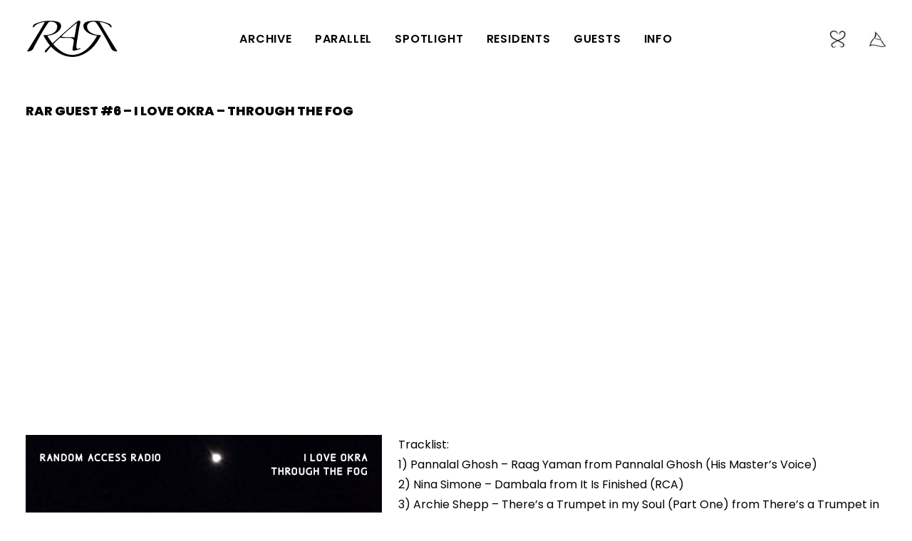

--- FILE ---
content_type: text/html; charset=UTF-8
request_url: https://randomaccessradio.net/rar-out06/
body_size: 14667
content:
<!DOCTYPE html>
<html class="no-touch" lang="en-US" xmlns="http://www.w3.org/1999/xhtml">
<head>
<meta http-equiv="Content-Type" content="text/html; charset=UTF-8">
<meta name="viewport" content="width=device-width, initial-scale=1">
<link rel="profile" href="https://gmpg.org/xfn/11">
<link rel="pingback" href="https://randomaccessradio.net/xmlrpc.php">
<meta name='robots' content='index, follow, max-image-preview:large, max-snippet:-1, max-video-preview:-1' />

	<!-- This site is optimized with the Yoast SEO plugin v22.7 - https://yoast.com/wordpress/plugins/seo/ -->
	<title>I Love Okra - Through the Fog - RANDOM ACCESS RADIO</title>
	<link rel="canonical" href="https://randomaccessradio.net/rar-out06/" />
	<meta property="og:locale" content="en_US" />
	<meta property="og:type" content="article" />
	<meta property="og:title" content="I Love Okra - Through the Fog - RANDOM ACCESS RADIO" />
	<meta property="og:description" content="RAR Guest #6 &#8211; I Love Okra &#8211; Through the Fog Tracklist: 1) Pannalal Ghosh &#8211; Raag Yaman from Pannalal [&hellip;]" />
	<meta property="og:url" content="https://randomaccessradio.net/rar-out06/" />
	<meta property="og:site_name" content="RANDOM ACCESS RADIO" />
	<meta property="article:publisher" content="https://www.facebook.com/raradio00" />
	<meta property="article:published_time" content="2015-12-07T14:28:54+00:00" />
	<meta property="article:modified_time" content="2018-10-24T08:30:23+00:00" />
	<meta property="og:image" content="https://randomaccessradio.net/wp-content/uploads/OKRA.jpg" />
	<meta property="og:image:width" content="500" />
	<meta property="og:image:height" content="500" />
	<meta property="og:image:type" content="image/jpeg" />
	<meta name="author" content="rara5" />
	<meta name="twitter:card" content="summary_large_image" />
	<meta name="twitter:label1" content="Written by" />
	<meta name="twitter:data1" content="rara5" />
	<meta name="twitter:label2" content="Est. reading time" />
	<meta name="twitter:data2" content="1 minute" />
	<script type="application/ld+json" class="yoast-schema-graph">{"@context":"https://schema.org","@graph":[{"@type":"Article","@id":"https://randomaccessradio.net/rar-out06/#article","isPartOf":{"@id":"https://randomaccessradio.net/rar-out06/"},"author":{"name":"rara5","@id":"https://randomaccessradio.net/#/schema/person/dc607333aeddfee0db6e31056fed60ab"},"headline":"I Love Okra &#8211; Through the Fog","datePublished":"2015-12-07T14:28:54+00:00","dateModified":"2018-10-24T08:30:23+00:00","mainEntityOfPage":{"@id":"https://randomaccessradio.net/rar-out06/"},"wordCount":221,"publisher":{"@id":"https://randomaccessradio.net/#organization"},"image":{"@id":"https://randomaccessradio.net/rar-out06/#primaryimage"},"thumbnailUrl":"https://randomaccessradio.net/wp-content/uploads/OKRA.jpg","keywords":["ELECTRONICA","HOUSE"],"articleSection":["guest"],"inLanguage":"en-US"},{"@type":"WebPage","@id":"https://randomaccessradio.net/rar-out06/","url":"https://randomaccessradio.net/rar-out06/","name":"I Love Okra - Through the Fog - RANDOM ACCESS RADIO","isPartOf":{"@id":"https://randomaccessradio.net/#website"},"primaryImageOfPage":{"@id":"https://randomaccessradio.net/rar-out06/#primaryimage"},"image":{"@id":"https://randomaccessradio.net/rar-out06/#primaryimage"},"thumbnailUrl":"https://randomaccessradio.net/wp-content/uploads/OKRA.jpg","datePublished":"2015-12-07T14:28:54+00:00","dateModified":"2018-10-24T08:30:23+00:00","breadcrumb":{"@id":"https://randomaccessradio.net/rar-out06/#breadcrumb"},"inLanguage":"en-US","potentialAction":[{"@type":"ReadAction","target":["https://randomaccessradio.net/rar-out06/"]}]},{"@type":"ImageObject","inLanguage":"en-US","@id":"https://randomaccessradio.net/rar-out06/#primaryimage","url":"https://randomaccessradio.net/wp-content/uploads/OKRA.jpg","contentUrl":"https://randomaccessradio.net/wp-content/uploads/OKRA.jpg","width":500,"height":500},{"@type":"BreadcrumbList","@id":"https://randomaccessradio.net/rar-out06/#breadcrumb","itemListElement":[{"@type":"ListItem","position":1,"name":"Home","item":"https://randomaccessradio.net/"},{"@type":"ListItem","position":2,"name":"I Love Okra &#8211; Through the Fog"}]},{"@type":"WebSite","@id":"https://randomaccessradio.net/#website","url":"https://randomaccessradio.net/","name":"RANDOM ACCESS RADIO","description":"","publisher":{"@id":"https://randomaccessradio.net/#organization"},"potentialAction":[{"@type":"SearchAction","target":{"@type":"EntryPoint","urlTemplate":"https://randomaccessradio.net/?s={search_term_string}"},"query-input":"required name=search_term_string"}],"inLanguage":"en-US"},{"@type":"Organization","@id":"https://randomaccessradio.net/#organization","name":"RANDOM ACCESS RADIO","url":"https://randomaccessradio.net/","logo":{"@type":"ImageObject","inLanguage":"en-US","@id":"https://randomaccessradio.net/#/schema/logo/image/","url":"https://randomaccessradio.net/wp-content/uploads/LOGO2020.jpg","contentUrl":"https://randomaccessradio.net/wp-content/uploads/LOGO2020.jpg","width":1000,"height":1000,"caption":"RANDOM ACCESS RADIO"},"image":{"@id":"https://randomaccessradio.net/#/schema/logo/image/"},"sameAs":["https://www.facebook.com/raradio00"]},{"@type":"Person","@id":"https://randomaccessradio.net/#/schema/person/dc607333aeddfee0db6e31056fed60ab","name":"rara5"}]}</script>
	<!-- / Yoast SEO plugin. -->


<link rel='dns-prefetch' href='//fonts.googleapis.com' />
<link rel="alternate" type="application/rss+xml" title="RANDOM ACCESS RADIO &raquo; Feed" href="https://randomaccessradio.net/feed/" />
<link rel="alternate" type="application/rss+xml" title="RANDOM ACCESS RADIO &raquo; Comments Feed" href="https://randomaccessradio.net/comments/feed/" />
<script type="text/javascript">
/* <![CDATA[ */
window._wpemojiSettings = {"baseUrl":"https:\/\/s.w.org\/images\/core\/emoji\/15.0.3\/72x72\/","ext":".png","svgUrl":"https:\/\/s.w.org\/images\/core\/emoji\/15.0.3\/svg\/","svgExt":".svg","source":{"concatemoji":"https:\/\/randomaccessradio.net\/wp-includes\/js\/wp-emoji-release.min.js?ver=6.5.7"}};
/*! This file is auto-generated */
!function(i,n){var o,s,e;function c(e){try{var t={supportTests:e,timestamp:(new Date).valueOf()};sessionStorage.setItem(o,JSON.stringify(t))}catch(e){}}function p(e,t,n){e.clearRect(0,0,e.canvas.width,e.canvas.height),e.fillText(t,0,0);var t=new Uint32Array(e.getImageData(0,0,e.canvas.width,e.canvas.height).data),r=(e.clearRect(0,0,e.canvas.width,e.canvas.height),e.fillText(n,0,0),new Uint32Array(e.getImageData(0,0,e.canvas.width,e.canvas.height).data));return t.every(function(e,t){return e===r[t]})}function u(e,t,n){switch(t){case"flag":return n(e,"\ud83c\udff3\ufe0f\u200d\u26a7\ufe0f","\ud83c\udff3\ufe0f\u200b\u26a7\ufe0f")?!1:!n(e,"\ud83c\uddfa\ud83c\uddf3","\ud83c\uddfa\u200b\ud83c\uddf3")&&!n(e,"\ud83c\udff4\udb40\udc67\udb40\udc62\udb40\udc65\udb40\udc6e\udb40\udc67\udb40\udc7f","\ud83c\udff4\u200b\udb40\udc67\u200b\udb40\udc62\u200b\udb40\udc65\u200b\udb40\udc6e\u200b\udb40\udc67\u200b\udb40\udc7f");case"emoji":return!n(e,"\ud83d\udc26\u200d\u2b1b","\ud83d\udc26\u200b\u2b1b")}return!1}function f(e,t,n){var r="undefined"!=typeof WorkerGlobalScope&&self instanceof WorkerGlobalScope?new OffscreenCanvas(300,150):i.createElement("canvas"),a=r.getContext("2d",{willReadFrequently:!0}),o=(a.textBaseline="top",a.font="600 32px Arial",{});return e.forEach(function(e){o[e]=t(a,e,n)}),o}function t(e){var t=i.createElement("script");t.src=e,t.defer=!0,i.head.appendChild(t)}"undefined"!=typeof Promise&&(o="wpEmojiSettingsSupports",s=["flag","emoji"],n.supports={everything:!0,everythingExceptFlag:!0},e=new Promise(function(e){i.addEventListener("DOMContentLoaded",e,{once:!0})}),new Promise(function(t){var n=function(){try{var e=JSON.parse(sessionStorage.getItem(o));if("object"==typeof e&&"number"==typeof e.timestamp&&(new Date).valueOf()<e.timestamp+604800&&"object"==typeof e.supportTests)return e.supportTests}catch(e){}return null}();if(!n){if("undefined"!=typeof Worker&&"undefined"!=typeof OffscreenCanvas&&"undefined"!=typeof URL&&URL.createObjectURL&&"undefined"!=typeof Blob)try{var e="postMessage("+f.toString()+"("+[JSON.stringify(s),u.toString(),p.toString()].join(",")+"));",r=new Blob([e],{type:"text/javascript"}),a=new Worker(URL.createObjectURL(r),{name:"wpTestEmojiSupports"});return void(a.onmessage=function(e){c(n=e.data),a.terminate(),t(n)})}catch(e){}c(n=f(s,u,p))}t(n)}).then(function(e){for(var t in e)n.supports[t]=e[t],n.supports.everything=n.supports.everything&&n.supports[t],"flag"!==t&&(n.supports.everythingExceptFlag=n.supports.everythingExceptFlag&&n.supports[t]);n.supports.everythingExceptFlag=n.supports.everythingExceptFlag&&!n.supports.flag,n.DOMReady=!1,n.readyCallback=function(){n.DOMReady=!0}}).then(function(){return e}).then(function(){var e;n.supports.everything||(n.readyCallback(),(e=n.source||{}).concatemoji?t(e.concatemoji):e.wpemoji&&e.twemoji&&(t(e.twemoji),t(e.wpemoji)))}))}((window,document),window._wpemojiSettings);
/* ]]> */
</script>
<style id='wp-emoji-styles-inline-css' type='text/css'>

	img.wp-smiley, img.emoji {
		display: inline !important;
		border: none !important;
		box-shadow: none !important;
		height: 1em !important;
		width: 1em !important;
		margin: 0 0.07em !important;
		vertical-align: -0.1em !important;
		background: none !important;
		padding: 0 !important;
	}
</style>
<link rel='stylesheet' id='wp-block-library-css' href='https://randomaccessradio.net/wp-includes/css/dist/block-library/style.min.css?ver=6.5.7' type='text/css' media='all' />
<style id='classic-theme-styles-inline-css' type='text/css'>
/*! This file is auto-generated */
.wp-block-button__link{color:#fff;background-color:#32373c;border-radius:9999px;box-shadow:none;text-decoration:none;padding:calc(.667em + 2px) calc(1.333em + 2px);font-size:1.125em}.wp-block-file__button{background:#32373c;color:#fff;text-decoration:none}
</style>
<style id='global-styles-inline-css' type='text/css'>
body{--wp--preset--color--black: #000000;--wp--preset--color--cyan-bluish-gray: #abb8c3;--wp--preset--color--white: #ffffff;--wp--preset--color--pale-pink: #f78da7;--wp--preset--color--vivid-red: #cf2e2e;--wp--preset--color--luminous-vivid-orange: #ff6900;--wp--preset--color--luminous-vivid-amber: #fcb900;--wp--preset--color--light-green-cyan: #7bdcb5;--wp--preset--color--vivid-green-cyan: #00d084;--wp--preset--color--pale-cyan-blue: #8ed1fc;--wp--preset--color--vivid-cyan-blue: #0693e3;--wp--preset--color--vivid-purple: #9b51e0;--wp--preset--gradient--vivid-cyan-blue-to-vivid-purple: linear-gradient(135deg,rgba(6,147,227,1) 0%,rgb(155,81,224) 100%);--wp--preset--gradient--light-green-cyan-to-vivid-green-cyan: linear-gradient(135deg,rgb(122,220,180) 0%,rgb(0,208,130) 100%);--wp--preset--gradient--luminous-vivid-amber-to-luminous-vivid-orange: linear-gradient(135deg,rgba(252,185,0,1) 0%,rgba(255,105,0,1) 100%);--wp--preset--gradient--luminous-vivid-orange-to-vivid-red: linear-gradient(135deg,rgba(255,105,0,1) 0%,rgb(207,46,46) 100%);--wp--preset--gradient--very-light-gray-to-cyan-bluish-gray: linear-gradient(135deg,rgb(238,238,238) 0%,rgb(169,184,195) 100%);--wp--preset--gradient--cool-to-warm-spectrum: linear-gradient(135deg,rgb(74,234,220) 0%,rgb(151,120,209) 20%,rgb(207,42,186) 40%,rgb(238,44,130) 60%,rgb(251,105,98) 80%,rgb(254,248,76) 100%);--wp--preset--gradient--blush-light-purple: linear-gradient(135deg,rgb(255,206,236) 0%,rgb(152,150,240) 100%);--wp--preset--gradient--blush-bordeaux: linear-gradient(135deg,rgb(254,205,165) 0%,rgb(254,45,45) 50%,rgb(107,0,62) 100%);--wp--preset--gradient--luminous-dusk: linear-gradient(135deg,rgb(255,203,112) 0%,rgb(199,81,192) 50%,rgb(65,88,208) 100%);--wp--preset--gradient--pale-ocean: linear-gradient(135deg,rgb(255,245,203) 0%,rgb(182,227,212) 50%,rgb(51,167,181) 100%);--wp--preset--gradient--electric-grass: linear-gradient(135deg,rgb(202,248,128) 0%,rgb(113,206,126) 100%);--wp--preset--gradient--midnight: linear-gradient(135deg,rgb(2,3,129) 0%,rgb(40,116,252) 100%);--wp--preset--font-size--small: 13px;--wp--preset--font-size--medium: 20px;--wp--preset--font-size--large: 36px;--wp--preset--font-size--x-large: 42px;--wp--preset--spacing--20: 0.44rem;--wp--preset--spacing--30: 0.67rem;--wp--preset--spacing--40: 1rem;--wp--preset--spacing--50: 1.5rem;--wp--preset--spacing--60: 2.25rem;--wp--preset--spacing--70: 3.38rem;--wp--preset--spacing--80: 5.06rem;--wp--preset--shadow--natural: 6px 6px 9px rgba(0, 0, 0, 0.2);--wp--preset--shadow--deep: 12px 12px 50px rgba(0, 0, 0, 0.4);--wp--preset--shadow--sharp: 6px 6px 0px rgba(0, 0, 0, 0.2);--wp--preset--shadow--outlined: 6px 6px 0px -3px rgba(255, 255, 255, 1), 6px 6px rgba(0, 0, 0, 1);--wp--preset--shadow--crisp: 6px 6px 0px rgba(0, 0, 0, 1);}:where(.is-layout-flex){gap: 0.5em;}:where(.is-layout-grid){gap: 0.5em;}body .is-layout-flex{display: flex;}body .is-layout-flex{flex-wrap: wrap;align-items: center;}body .is-layout-flex > *{margin: 0;}body .is-layout-grid{display: grid;}body .is-layout-grid > *{margin: 0;}:where(.wp-block-columns.is-layout-flex){gap: 2em;}:where(.wp-block-columns.is-layout-grid){gap: 2em;}:where(.wp-block-post-template.is-layout-flex){gap: 1.25em;}:where(.wp-block-post-template.is-layout-grid){gap: 1.25em;}.has-black-color{color: var(--wp--preset--color--black) !important;}.has-cyan-bluish-gray-color{color: var(--wp--preset--color--cyan-bluish-gray) !important;}.has-white-color{color: var(--wp--preset--color--white) !important;}.has-pale-pink-color{color: var(--wp--preset--color--pale-pink) !important;}.has-vivid-red-color{color: var(--wp--preset--color--vivid-red) !important;}.has-luminous-vivid-orange-color{color: var(--wp--preset--color--luminous-vivid-orange) !important;}.has-luminous-vivid-amber-color{color: var(--wp--preset--color--luminous-vivid-amber) !important;}.has-light-green-cyan-color{color: var(--wp--preset--color--light-green-cyan) !important;}.has-vivid-green-cyan-color{color: var(--wp--preset--color--vivid-green-cyan) !important;}.has-pale-cyan-blue-color{color: var(--wp--preset--color--pale-cyan-blue) !important;}.has-vivid-cyan-blue-color{color: var(--wp--preset--color--vivid-cyan-blue) !important;}.has-vivid-purple-color{color: var(--wp--preset--color--vivid-purple) !important;}.has-black-background-color{background-color: var(--wp--preset--color--black) !important;}.has-cyan-bluish-gray-background-color{background-color: var(--wp--preset--color--cyan-bluish-gray) !important;}.has-white-background-color{background-color: var(--wp--preset--color--white) !important;}.has-pale-pink-background-color{background-color: var(--wp--preset--color--pale-pink) !important;}.has-vivid-red-background-color{background-color: var(--wp--preset--color--vivid-red) !important;}.has-luminous-vivid-orange-background-color{background-color: var(--wp--preset--color--luminous-vivid-orange) !important;}.has-luminous-vivid-amber-background-color{background-color: var(--wp--preset--color--luminous-vivid-amber) !important;}.has-light-green-cyan-background-color{background-color: var(--wp--preset--color--light-green-cyan) !important;}.has-vivid-green-cyan-background-color{background-color: var(--wp--preset--color--vivid-green-cyan) !important;}.has-pale-cyan-blue-background-color{background-color: var(--wp--preset--color--pale-cyan-blue) !important;}.has-vivid-cyan-blue-background-color{background-color: var(--wp--preset--color--vivid-cyan-blue) !important;}.has-vivid-purple-background-color{background-color: var(--wp--preset--color--vivid-purple) !important;}.has-black-border-color{border-color: var(--wp--preset--color--black) !important;}.has-cyan-bluish-gray-border-color{border-color: var(--wp--preset--color--cyan-bluish-gray) !important;}.has-white-border-color{border-color: var(--wp--preset--color--white) !important;}.has-pale-pink-border-color{border-color: var(--wp--preset--color--pale-pink) !important;}.has-vivid-red-border-color{border-color: var(--wp--preset--color--vivid-red) !important;}.has-luminous-vivid-orange-border-color{border-color: var(--wp--preset--color--luminous-vivid-orange) !important;}.has-luminous-vivid-amber-border-color{border-color: var(--wp--preset--color--luminous-vivid-amber) !important;}.has-light-green-cyan-border-color{border-color: var(--wp--preset--color--light-green-cyan) !important;}.has-vivid-green-cyan-border-color{border-color: var(--wp--preset--color--vivid-green-cyan) !important;}.has-pale-cyan-blue-border-color{border-color: var(--wp--preset--color--pale-cyan-blue) !important;}.has-vivid-cyan-blue-border-color{border-color: var(--wp--preset--color--vivid-cyan-blue) !important;}.has-vivid-purple-border-color{border-color: var(--wp--preset--color--vivid-purple) !important;}.has-vivid-cyan-blue-to-vivid-purple-gradient-background{background: var(--wp--preset--gradient--vivid-cyan-blue-to-vivid-purple) !important;}.has-light-green-cyan-to-vivid-green-cyan-gradient-background{background: var(--wp--preset--gradient--light-green-cyan-to-vivid-green-cyan) !important;}.has-luminous-vivid-amber-to-luminous-vivid-orange-gradient-background{background: var(--wp--preset--gradient--luminous-vivid-amber-to-luminous-vivid-orange) !important;}.has-luminous-vivid-orange-to-vivid-red-gradient-background{background: var(--wp--preset--gradient--luminous-vivid-orange-to-vivid-red) !important;}.has-very-light-gray-to-cyan-bluish-gray-gradient-background{background: var(--wp--preset--gradient--very-light-gray-to-cyan-bluish-gray) !important;}.has-cool-to-warm-spectrum-gradient-background{background: var(--wp--preset--gradient--cool-to-warm-spectrum) !important;}.has-blush-light-purple-gradient-background{background: var(--wp--preset--gradient--blush-light-purple) !important;}.has-blush-bordeaux-gradient-background{background: var(--wp--preset--gradient--blush-bordeaux) !important;}.has-luminous-dusk-gradient-background{background: var(--wp--preset--gradient--luminous-dusk) !important;}.has-pale-ocean-gradient-background{background: var(--wp--preset--gradient--pale-ocean) !important;}.has-electric-grass-gradient-background{background: var(--wp--preset--gradient--electric-grass) !important;}.has-midnight-gradient-background{background: var(--wp--preset--gradient--midnight) !important;}.has-small-font-size{font-size: var(--wp--preset--font-size--small) !important;}.has-medium-font-size{font-size: var(--wp--preset--font-size--medium) !important;}.has-large-font-size{font-size: var(--wp--preset--font-size--large) !important;}.has-x-large-font-size{font-size: var(--wp--preset--font-size--x-large) !important;}
.wp-block-navigation a:where(:not(.wp-element-button)){color: inherit;}
:where(.wp-block-post-template.is-layout-flex){gap: 1.25em;}:where(.wp-block-post-template.is-layout-grid){gap: 1.25em;}
:where(.wp-block-columns.is-layout-flex){gap: 2em;}:where(.wp-block-columns.is-layout-grid){gap: 2em;}
.wp-block-pullquote{font-size: 1.5em;line-height: 1.6;}
</style>
<link rel='stylesheet' id='menu-image-css' href='https://randomaccessradio.net/wp-content/plugins/menu-image/includes/css/menu-image.css?ver=3.11' type='text/css' media='all' />
<link rel='stylesheet' id='dashicons-css' href='https://randomaccessradio.net/wp-includes/css/dashicons.min.css?ver=6.5.7' type='text/css' media='all' />
<link rel='stylesheet' id='uncodefont-google-css' href='//fonts.googleapis.com/css?family=Poppins%3A100%2C100italic%2C200%2C200italic%2C300%2C300italic%2Cregular%2Citalic%2C500%2C500italic%2C600%2C600italic%2C700%2C700italic%2C800%2C800italic%2C900%2C900italic%7CPT+Sans%3Aregular%2Citalic%2C700%2C700italic&#038;subset=latin%2Clatin-ext%2Ccyrillic%2Ccyrillic-ext&#038;ver=2.8.15' type='text/css' media='all' />
<link rel='stylesheet' id='uncode-privacy-css' href='https://randomaccessradio.net/wp-content/plugins/uncode-privacy/assets/css/uncode-privacy-public.css?ver=2.2.3' type='text/css' media='all' />
<link rel='stylesheet' id='uncode-style-css' href='https://randomaccessradio.net/wp-content/themes/uncode/library/css/style.css?ver=1311948208' type='text/css' media='all' />
<style id='uncode-style-inline-css' type='text/css'>

@media (max-width: 959px) { .navbar-brand > * { height: 40px !important;}}
@media (min-width: 960px) { .limit-width { max-width: 100%; margin: auto;}}
@media (min-width: 960px) { .limit-width { max-width: 100%; margin: auto;}}
.menu-primary ul.menu-smart > li > a, .menu-primary ul.menu-smart li.dropdown > a, .menu-primary ul.menu-smart li.mega-menu > a, .vmenu-container ul.menu-smart > li > a, .vmenu-container ul.menu-smart li.dropdown > a { text-transform: uppercase; }
.menu-primary ul.menu-smart ul a, .vmenu-container ul.menu-smart ul a { text-transform: uppercase; }
#changer-back-color { transition: background-color 1000ms cubic-bezier(0.25, 1, 0.5, 1) !important; } #changer-back-color > div { transition: opacity 1000ms cubic-bezier(0.25, 1, 0.5, 1) !important; } body.bg-changer-init.disable-hover .main-wrapper .style-light,  body.bg-changer-init.disable-hover .main-wrapper .style-light h1,  body.bg-changer-init.disable-hover .main-wrapper .style-light h2, body.bg-changer-init.disable-hover .main-wrapper .style-light h3, body.bg-changer-init.disable-hover .main-wrapper .style-light h4, body.bg-changer-init.disable-hover .main-wrapper .style-light h5, body.bg-changer-init.disable-hover .main-wrapper .style-light h6, body.bg-changer-init.disable-hover .main-wrapper .style-light a, body.bg-changer-init.disable-hover .main-wrapper .style-dark, body.bg-changer-init.disable-hover .main-wrapper .style-dark h1, body.bg-changer-init.disable-hover .main-wrapper .style-dark h2, body.bg-changer-init.disable-hover .main-wrapper .style-dark h3, body.bg-changer-init.disable-hover .main-wrapper .style-dark h4, body.bg-changer-init.disable-hover .main-wrapper .style-dark h5, body.bg-changer-init.disable-hover .main-wrapper .style-dark h6, body.bg-changer-init.disable-hover .main-wrapper .style-dark a { transition: color 1000ms cubic-bezier(0.25, 1, 0.5, 1) !important; }
</style>
<link rel='stylesheet' id='uncode-custom-style-css' href='https://randomaccessradio.net/wp-content/themes/uncode/library/css/style-custom.css?ver=179327382' type='text/css' media='all' />
<style id='uncode-custom-style-inline-css' type='text/css'>
@font-face {font-family:'SF UI Display Ultralight';font-style:normal;font-weight:normal;src:local('SF UI Display Ultralight'), url('http://www.randomaccessradio.net/v5/wp-content/themes/uncode-child/fonts/sf-ui-display-ultralight.woff') format('woff');}@font-face {font-family:'SF UI Display Thin';font-style:normal;font-weight:normal;src:local('SF UI Display Thin'), url('http://www.randomaccessradio.net/v5/wp-content/themes/uncode-child/fonts/sf-ui-display-thin.woff') format('woff');}@font-face {font-family:'SF UI Display Light';font-style:normal;font-weight:normal;src:local('SF UI Display Light'), url('http://www.randomaccessradio.net/v5/wp-content/themes/uncode-child/fonts/sf-ui-display-light.woff') format('woff');}@font-face {font-family:'SF UI Display Medium';font-style:normal;font-weight:normal;src:local('SF UI Display Medium'), url('http://www.randomaccessradio.net/v5/wp-content/themes/uncode-child/fonts/sf-ui-display-medium.woff') format('woff');}@font-face {font-family:'SF UI Display Semibold';font-style:normal;font-weight:normal;src:local('SF UI Display Semibold'), url('http://www.randomaccessradio.net/v5/wp-content/themes/uncode-child/fonts/sf-ui-display-semibold.woff') format('woff');}@font-face {font-family:'SF UI Display Bold';font-style:normal;font-weight:normal;src:local('SF UI Display Bold'), url('http://www.randomaccessradio.net/v5/wp-content/themes/uncode-child/fonts/sf-ui-display-bold.woff') format('woff');}@font-face {font-family:'SF UI Display Heavy';font-style:normal;font-weight:normal;src:local('SF UI Display Heavy'), url('http://www.randomaccessradio.net/v5/wp-content/themes/uncode-child/fonts/sf-ui-display-heavy.woff') format('woff');}@font-face {font-family:'SF UI Display Black';font-style:normal;font-weight:normal;src:local('SF UI Display Black'), url('http://www.randomaccessradio.net/v5/wp-content/themes/uncode-child/fonts/sf-ui-display-black.woff') format('woff');}p {}.main-wrapper a { font-weight:600;}.rarrows.owl-carousel-wrapper {margin-top:-1px !important;}.rarrows {border-top:1px solid ;border-bottom:1px solid;border-left:1px solid;border-right:1px solid;padding:20px;}.rarrows .owl-next .owl-nav-container {border-radius:0px !important;background-color:black !important;}.rarrows .owl-prev .owl-nav-container {border-radius:0px !important;background-color:black !important;}.rarrows .fa {color:#ffffff !important;}.page-id-177 #menu-mainv5 {display:none !important;}.navbar-brand {pointer-events:none;}
</style>
<link rel='stylesheet' id='child-style-css' href='https://randomaccessradio.net/wp-content/themes/uncode-child/style.css?ver=1311948208' type='text/css' media='all' />
<link rel='stylesheet' id='uncode-icons-css' href='https://randomaccessradio.net/wp-content/themes/uncode/library/css/uncode-icons.css?ver=179327382' type='text/css' media='all' />
<script type="text/javascript" src="https://randomaccessradio.net/wp-includes/js/jquery/jquery.min.js?ver=3.7.1" id="jquery-core-js"></script>
<script type="text/javascript" src="https://randomaccessradio.net/wp-includes/js/jquery/jquery-migrate.min.js?ver=3.4.1" id="jquery-migrate-js"></script>
<script type="text/javascript" src="//randomaccessradio.net/wp-content/plugins/revslider/sr6/assets/js/rbtools.min.js?ver=6.7.5" async id="tp-tools-js"></script>
<script type="text/javascript" src="//randomaccessradio.net/wp-content/plugins/revslider/sr6/assets/js/rs6.min.js?ver=6.7.10" async id="revmin-js"></script>
<script type="text/javascript" src="/wp-content/themes/uncode/library/js/ai-uncode.js" data-use-orientation-width='true' id="uncodeAI" data-async='true' data-home="/" data-path="/" data-breakpoints-images="180,280,500,720,1032,1440,2064,2880" id="ai-uncode-js"></script>
<script type="text/javascript" id="uncode-init-js-extra">
/* <![CDATA[ */
var SiteParameters = {"days":"days","hours":"hours","minutes":"minutes","seconds":"seconds","constant_scroll":"on","scroll_speed":"4.75","parallax_factor":"0.25","loading":"Loading\u2026","slide_name":"slide","slide_footer":"footer","ajax_url":"https:\/\/randomaccessradio.net\/wp-admin\/admin-ajax.php","nonce_adaptive_images":"27fd7bea95","nonce_srcset_async":"dbb2acfeb5","enable_debug":"","block_mobile_videos":"","is_frontend_editor":"","main_width":["100","%"],"mobile_parallax_allowed":"","listen_for_screen_update":"1","wireframes_plugin_active":"1","sticky_elements":"off","resize_quality":"100","register_metadata":"","bg_changer_time":"1000","update_wc_fragments":"1","optimize_shortpixel_image":"","menu_mobile_offcanvas_gap":"45","custom_cursor_selector":"[href], .trigger-overlay, .owl-next, .owl-prev, .owl-dot, input[type=\"submit\"], input[type=\"checkbox\"], button[type=\"submit\"], a[class^=\"ilightbox\"], .ilightbox-thumbnail, .ilightbox-prev, .ilightbox-next, .overlay-close, .unmodal-close, .qty-inset > span, .share-button li, .uncode-post-titles .tmb.tmb-click-area, .btn-link, .tmb-click-row .t-inside, .lg-outer button, .lg-thumb img, a[data-lbox], .uncode-close-offcanvas-overlay","mobile_parallax_animation":"","lbox_enhanced":"","native_media_player":"1","vimeoPlayerParams":"?autoplay=0","ajax_filter_key_search":"key","ajax_filter_key_unfilter":"unfilter","index_pagination_disable_scroll":"","index_pagination_scroll_to":"","uncode_wc_popup_cart_qty":"","disable_hover_hack":"","uncode_nocookie":"","menuHideOnClick":"1","uncode_adaptive":"1","ai_breakpoints":"180,280,500,720,1032,1440,2064,2880","uncode_adaptive_async":"1"};
/* ]]> */
</script>
<script type="text/javascript" src="https://randomaccessradio.net/wp-content/themes/uncode/library/js/init.js?ver=179327382" id="uncode-init-js"></script>
<script></script><link rel="https://api.w.org/" href="https://randomaccessradio.net/wp-json/" /><link rel="alternate" type="application/json" href="https://randomaccessradio.net/wp-json/wp/v2/posts/1118" /><link rel="EditURI" type="application/rsd+xml" title="RSD" href="https://randomaccessradio.net/xmlrpc.php?rsd" />
<meta name="generator" content="WordPress 6.5.7" />
<link rel='shortlink' href='https://randomaccessradio.net/?p=1118' />
<link rel="alternate" type="application/json+oembed" href="https://randomaccessradio.net/wp-json/oembed/1.0/embed?url=https%3A%2F%2Frandomaccessradio.net%2Frar-out06%2F" />
<link rel="alternate" type="text/xml+oembed" href="https://randomaccessradio.net/wp-json/oembed/1.0/embed?url=https%3A%2F%2Frandomaccessradio.net%2Frar-out06%2F&#038;format=xml" />
<meta name="generator" content="Powered by Slider Revolution 6.7.10 - responsive, Mobile-Friendly Slider Plugin for WordPress with comfortable drag and drop interface." />
<script>function setREVStartSize(e){
			//window.requestAnimationFrame(function() {
				window.RSIW = window.RSIW===undefined ? window.innerWidth : window.RSIW;
				window.RSIH = window.RSIH===undefined ? window.innerHeight : window.RSIH;
				try {
					var pw = document.getElementById(e.c).parentNode.offsetWidth,
						newh;
					pw = pw===0 || isNaN(pw) || (e.l=="fullwidth" || e.layout=="fullwidth") ? window.RSIW : pw;
					e.tabw = e.tabw===undefined ? 0 : parseInt(e.tabw);
					e.thumbw = e.thumbw===undefined ? 0 : parseInt(e.thumbw);
					e.tabh = e.tabh===undefined ? 0 : parseInt(e.tabh);
					e.thumbh = e.thumbh===undefined ? 0 : parseInt(e.thumbh);
					e.tabhide = e.tabhide===undefined ? 0 : parseInt(e.tabhide);
					e.thumbhide = e.thumbhide===undefined ? 0 : parseInt(e.thumbhide);
					e.mh = e.mh===undefined || e.mh=="" || e.mh==="auto" ? 0 : parseInt(e.mh,0);
					if(e.layout==="fullscreen" || e.l==="fullscreen")
						newh = Math.max(e.mh,window.RSIH);
					else{
						e.gw = Array.isArray(e.gw) ? e.gw : [e.gw];
						for (var i in e.rl) if (e.gw[i]===undefined || e.gw[i]===0) e.gw[i] = e.gw[i-1];
						e.gh = e.el===undefined || e.el==="" || (Array.isArray(e.el) && e.el.length==0)? e.gh : e.el;
						e.gh = Array.isArray(e.gh) ? e.gh : [e.gh];
						for (var i in e.rl) if (e.gh[i]===undefined || e.gh[i]===0) e.gh[i] = e.gh[i-1];
											
						var nl = new Array(e.rl.length),
							ix = 0,
							sl;
						e.tabw = e.tabhide>=pw ? 0 : e.tabw;
						e.thumbw = e.thumbhide>=pw ? 0 : e.thumbw;
						e.tabh = e.tabhide>=pw ? 0 : e.tabh;
						e.thumbh = e.thumbhide>=pw ? 0 : e.thumbh;
						for (var i in e.rl) nl[i] = e.rl[i]<window.RSIW ? 0 : e.rl[i];
						sl = nl[0];
						for (var i in nl) if (sl>nl[i] && nl[i]>0) { sl = nl[i]; ix=i;}
						var m = pw>(e.gw[ix]+e.tabw+e.thumbw) ? 1 : (pw-(e.tabw+e.thumbw)) / (e.gw[ix]);
						newh =  (e.gh[ix] * m) + (e.tabh + e.thumbh);
					}
					var el = document.getElementById(e.c);
					if (el!==null && el) el.style.height = newh+"px";
					el = document.getElementById(e.c+"_wrapper");
					if (el!==null && el) {
						el.style.height = newh+"px";
						el.style.display = "block";
					}
				} catch(e){
					console.log("Failure at Presize of Slider:" + e)
				}
			//});
		  };</script>
<style id="sccss">/* Enter Your Custom CSS Here */

.navbar-brand {
	pointer-events: none;
	
}

h1, h2, h3, h4, h5, h6 {
	font-size: 1.22em;
  text-transform:uppercase;
}
.menu-container ul.menu-smart > li > a {
	font-size: 1.22em;
}

.nav .navbar-nav .navbar-main .navbar-nav-first:not(.navbar-cta) {
    width: 80%;
} 
.menu-primary ul.menu-smart > li > a:hover {
font-style:italic;
	color:black;
}




body {
font-size:1em;
}
p {
font-size:1em;
}
h1.post-title  {
font-size: 1.22em;
	color:white;
}

::selection {
  background: #000000; /* WebKit/Blink Browsers */
}
::-moz-selection {
  background: #000000; /* Gecko Browsers */
}
.main-container .row-container .double-top-padding {
  padding-top: 36px;}

.tmb-dark.tmb-color-title, .tmb-dark.tmb .t-entry-text .t-entry-title a, .tmb-dark.tmb .t-entry-text .t-entry-title, .tmb-dark.tmb-content-under.tmb .t-entry p.t-entry-meta span, .tmb-dark.tmb-content-lateral.tmb .t-entry p.t-entry-meta span, .tmb-dark.tmb-content-under.tmb .t-entry p.t-entry-meta a:not(:hover), .tmb-dark.tmb-content-lateral.tmb .t-entry p.t-entry-meta a:not(:hover) {
    color: #000000;
}

.latest-btn {
letter-spacing:16px;
}

div.uber-grid div.uber-grid-cell-label {
    position: relative;
    box-sizing: border-box !important;
    -moz-box-sizing: border-box !important;
    line-height: 1.3;
    background: #4c3a3a;
    overflow: hidden;
    padding: 1%;
    max-width: 100%;
    text-align: left;
}

.post-title {
    margin: 0;
    text-align: center;
}

/*#main-logo {

    display: none;
}*/
.row-navigation.row-navigation-dark {
    outline-color: TRANSPARENT;
    background-color: TRANSPARENT;
}

.el-text {
   
    text-align: center;
}
@media (max-width: 969px)
 {
   .text-logo {

    display: none;
}
}
@media (max-width: 569px)
 {
   .text-logo {

    display: none;
}
}

.post-content .post-title {
    margin: 0;
    padding-top: 50px;
}


.widget-container .tagcloud a {
    font-size: 10px !important;
    padding: 8px 10px 8px 10px;
    display: inline-block;
    background:#ffffff;
  color:#000000;
   border: 1px solid !important ;
  border-color:#000000;
  border-radius: 0px;
}

.widget-container .tagcloud a:hover{
  background:#000000;
     border: 1px solid !important ;
  border-color:#000000;
  border-radius: 0px;
}
/* div.uber-grid-wrapper div.uber-grid div.uber-grid-cell-outer {

	box-shadow: 5px 5px  #000000;
}
div.uber-grid-wrapper 
.uber-grid-cells-wrapper {
   
    padding-right: 10px;
}*/
#menuit {
text-decoration:underline;
}

.btn:not(.btn-custom-typo), .btn-link:not(.btn-custom-typo), .nav-tabs, .panel-title > a span, .search_footer, .wc-forward, .wc-forward a {
    font-weight: 600 !important;
  
    letter-spacing: 0em;
    text-transform: uppercase;
}
.t-entry-category.t-entry-tax {
    display: none !important;
}
.t-entry-category.t-entry-date {
	
	display: none !important;
}
/*tmb-dark.tmb-color-text, .tmb-dark.tmb .t-entry-text, .tmb-dark.tmb .t-entry-text p, .tmb-dark.tmb .t-entry p.t-entry-comments .extras a, .tmb-dark.tmb-woocommerce.tmb .t-entry .t-entry-category a, .tmb-dark.tmb-woocommerce.tmb .t-entry .t-entry-category .cat-comma {
    
    height: 90px;
}*/
.main-container .row-container .double-bottom-padding {
    padding-bottom: 12px;
}
p.t-entry-meta {
    line-height: 14px;
	
}
.tmb .t-entry p.t-entry-meta .t-entry-category a {
    font-size:10px;
}
.tmb .t-entry p.t-entry-meta .small-spacer {
    width: 0px;
    display: inline-block;
}
.tmb .t-entry p.t-entry-meta .cat-comma {
	visibility:hidden; }
/*.t-overlay-content .t-entry-cat-single {
	 display: none !important;
	
}*/</style><noscript><style> .wpb_animate_when_almost_visible { opacity: 1; }</style></noscript></head>
<body class="post-template-default single single-post postid-1118 single-format-standard  style-color-xsdn-bg hormenu-position-left hmenu hmenu-position-center boxed-width main-center-align textual-accent-color menu-mobile-default menu-has-cta mobile-parallax-not-allowed ilb-no-bounce unreg adaptive-images-async uncode-logo-mobile uncode-btn-square qw-body-scroll-disabled no-qty-fx wpb-js-composer js-comp-ver-7.5 vc_responsive">
		<div id="vh_layout_help"></div><div class="body-borders" data-border="0"><div class="top-border body-border-shadow"></div><div class="right-border body-border-shadow"></div><div class="bottom-border body-border-shadow"></div><div class="left-border body-border-shadow"></div><div class="top-border style-dark-bg"></div><div class="right-border style-dark-bg"></div><div class="bottom-border style-dark-bg"></div><div class="left-border style-dark-bg"></div></div>	<div class="box-wrapper">
		<div class="box-container limit-width">
		<script type="text/javascript" id="initBox">UNCODE.initBox();</script>
		<div class="menu-wrapper">
													
													<header id="masthead" class="navbar menu-primary menu-dark submenu-dark menu-transparent menu-add-padding style-dark-original single-h-padding menu-absolute menu-with-logo">
														<div class="menu-container limit-width style-color-xsdn-bg menu-borders">
															<div class="row-menu">
																<div class="row-menu-inner">
																	<div id="logo-container-mobile" class="col-lg-0 logo-container middle">
																		<div id="main-logo" class="navbar-header style-dark">
																			<a href="https://randomaccessradio.net/" class="navbar-brand" data-minheight="20" aria-label="RANDOM ACCESS RADIO"><div class="logo-image main-logo logo-skinnable" data-maxheight="55" style="height: 55px;"><img fetchpriority="high" decoding="async" src="https://randomaccessradio.net/wp-content/uploads/RAR_logo-2021-BL.svg" alt="logo" width="738" height="307" class="img-responsive" /></div><div class="logo-image mobile-logo logo-skinnable" data-maxheight="55" style="height: 55px;"><img fetchpriority="high" decoding="async" src="https://randomaccessradio.net/wp-content/uploads/RAR_logo-2021-BL.svg" alt="logo" width="738" height="307" class="img-responsive" /></div></a>
																		</div>
																		<div class="mmb-container"><div class="mobile-additional-icons"></div><div class="mobile-menu-button mobile-menu-button-dark lines-button"><span class="lines"><span></span></span></div></div>
																	</div>
																	<div class="col-lg-12 main-menu-container middle">
																		<div class="menu-horizontal menu-dd-shadow-std ">
																			<div class="menu-horizontal-inner">
																				<div class="nav navbar-nav navbar-main navbar-nav-first"><ul id="menu-mainv5" class="menu-primary-inner menu-smart sm"><li id="menu-item-73171" class="menu-item menu-item-type-post_type menu-item-object-page menu-item-73171 menu-item-link"><a title="ARCHIVE" href="https://randomaccessradio.net/archive/">ARCHIVE<i class="fa fa-angle-right fa-dropdown"></i></a></li>
<li id="menu-item-74826" class="menu-item menu-item-type-post_type menu-item-object-page menu-item-74826 menu-item-link"><a title="Parallel" href="https://randomaccessradio.net/parallel/">Parallel<i class="fa fa-angle-right fa-dropdown"></i></a></li>
<li id="menu-item-75597" class="menu-item menu-item-type-post_type menu-item-object-page menu-item-75597 menu-item-link"><a title="SPOTLIGHT" href="https://randomaccessradio.net/spotlight/">SPOTLIGHT<i class="fa fa-angle-right fa-dropdown"></i></a></li>
<li id="menu-item-3297" class="menu-item menu-item-type-post_type menu-item-object-page menu-item-3297 menu-item-link"><a title="RESIDENTS" href="https://randomaccessradio.net/raresident/">RESIDENTS<i class="fa fa-angle-right fa-dropdown"></i></a></li>
<li id="menu-item-3289" class="menu-item menu-item-type-post_type menu-item-object-page menu-item-3289 menu-item-link"><a title="GUESTS" href="https://randomaccessradio.net/allguests/">GUESTS<i class="fa fa-angle-right fa-dropdown"></i></a></li>
<li id="menu-item-74940" class="menu-item menu-item-type-post_type menu-item-object-page menu-item-74940 menu-item-link"><a title="INFO" href="https://randomaccessradio.net/info/">INFO<i class="fa fa-angle-right fa-dropdown"></i></a></li>
</ul></div><div class="nav navbar-nav navbar-cta navbar-nav-last"><ul id="menu-socials" class="menu-cta-inner menu-smart sm"><li id="menu-item-75128" class="menu-item menu-item-type-custom menu-item-object-custom menu-item-75128 menu-item-link"><a title="random" href="https://randomaccessradio.net/?redirect_to=random" class="menu-image-title-hide menu-image-not-hovered"><span class="menu-image-title-hide menu-image-title">random</span><img width="24" height="24" src="https://randomaccessradio.net/wp-content/uploads/random-icon-24x24.jpg" class="menu-image menu-image-title-hide" alt="random" decoding="async" /><i class="fa fa-angle-right fa-dropdown"></i></a></li>
<li id="menu-item-75127" class="menu-item menu-item-type-custom menu-item-object-custom menu-item-75127 menu-item-link"><a title="explore" href="https://randomaccessradio.net/explore/" class="menu-image-title-hide menu-image-not-hovered"><span class="menu-image-title-hide menu-image-title">exlpore</span><img width="24" height="24" src="https://randomaccessradio.net/wp-content/uploads/explore-icon-24x24.jpg" class="menu-image menu-image-title-hide" alt="explore" decoding="async" /><i class="fa fa-angle-right fa-dropdown"></i></a></li>
</ul></div><div class="uncode-close-offcanvas-mobile lines-button close navbar-mobile-el"><span class="lines"></span></div></div>
																		</div>
																	</div>
																</div>
															</div></div>
													</header>
												</div>			<script type="text/javascript" id="fixMenuHeight">UNCODE.fixMenuHeight();</script>
			<div class="main-wrapper">
				<div class="main-container">
					<div class="page-wrapper">
						<div class="sections-container">
<script type="text/javascript">UNCODE.initHeader();</script><article id="post-1118" class="page-body style-color-xsdn-bg post-1118 post type-post status-publish format-standard has-post-thumbnail hentry category-guest tag-electronica-dntempo tag-house">
          <div class="post-wrapper">
          	<div class="post-body"><div class="post-content un-no-sidebar-layout"><div class="row-container">
		  					<div class="row row-parent style-dark double-top-padding double-bottom-padding">
									<h3>RAR Guest #6 &#8211; I Love Okra &#8211; Through the Fog</h3>
<p><iframe src="https://www.mixcloud.com/widget/iframe/?feed=https%3A%2F%2Fwww.mixcloud.com%2FRandomAccessRadio%2Frar-guest-6-i-love-okra-through-the-fog%2F&amp;light=1" width="100%" height="400" frameborder="0"></iframe></p>
<p><img decoding="async" class="alignleft size-full wp-image-1474" src="https://randomaccessradio.net/wp-content/uploads/OKRA.jpg" alt="OKRA" width="500" height="500" />Tracklist:<br />
1) Pannalal Ghosh &#8211; Raag Yaman from Pannalal Ghosh (His Master&#8217;s Voice)<br />
2) Nina Simone &#8211; Dambala from It Is Finished (RCA)<br />
3) Archie Shepp &#8211; There&#8217;s a Trumpet in my Soul (Part One) from There&#8217;s a Trumpet in my Soul (Arista Freedom)<br />
4) Hieroglyphic Being &amp; The J.I.T.U. Ahn Sahm-Buhl &#8211; Brain Damage from We Are Not the First (RVNG Intl.)<br />
5) Idris Muhammad &#8211; Peace from Peace and Rhythm (Prestige)<br />
6) Stanley Cowell &#8211; Travelin&#8217; Man from Musa &#8211; Ancestral Streams (Strata-East)<br />
7) Damon Bell &#8211; Heru from Nommo EP (Deepblak)<br />
8) John F.M. &#8211; Jchx from Alone EP (FXHE)<br />
9) Theo Parrish &#8211; Life Spice from American Intelligence (Sound Signature)<br />
10) Makaya McCraven &#8211; Gnawa from In the Moment (International Anthem Recording Co.)<br />
11) Nebraska &#8211; The Stoop from Stand Your Ground EP (Mister Saturday Night Records)<br />
12) Yhatha Bhuta Jazz Combo &#8211; Honey, Hash, Rose from Yhatha Bhuta Jazz Combo (All City Records)<br />
13) A Tribe Called Quest &#8211; Excursions from The Low End Theory (Jive)<br />
14) The Last Poets &#8211; Mean Machine from Get Movin&#8217; 12&#8243; (Celluloid)<br />
15) Theo Parrish &#8211; Command Your Soul from Expressive Angles (Track Mode)<br />
16) Karen Gwyer &#8211; Keisa Kizzy Kinte from Bouloman 12&#8243; (Nous)<br />
17) Erykah Badu &#8211; Didn&#8217;t Cha Know from Mama&#8217;s Gun (Motown)<br />
</p>
<div class="post-tag-share-container flex-left"><div class="widget-container post-tag-container uncont text-left"><div class="tagcloud"><a href="https://randomaccessradio.net/tag/electronica-dntempo/" class="tag-cloud-link tag-link-12 tag-link-position-1" style="font-size: 11px;">ELECTRONICA</a>
<a href="https://randomaccessradio.net/tag/house/" class="tag-cloud-link tag-link-18 tag-link-position-2" style="font-size: 11px;">HOUSE</a></div></div></div>
								</div>
							</div></div><div class="post-after row-container"><div data-parent="true" class="vc_row row-container" id="row-unique-0"><div class="row row-parent"><div class="wpb_row row-inner"><div class="wpb_column pos-top pos-center align_left column_parent col-lg-12 single-internal-gutter"><div class="uncol style-dark font-762333"  ><div class="uncoltable"><div class="uncell no-block-padding" ><div class="uncont"><div id="index-1746509884" class="isotope-system isotope-general-dark grid-general-dark" >
			
						<div class="isotope-wrapper grid-wrapper half-gutter">						<div class="isotope-container grid-container isotope-layout style-masonry isotope-infinite grid-infinite isotope-infinite-button grid-infinite-button" data-type="masonry" data-layout="masonry" data-lg="900" data-md="600" data-sm="480" data-vp-height="">			<div class="tmb atc-typography-inherit tmb-iso-w2 tmb-iso-h4 tmb-dark tmb-overlay-text-anim tmb-overlay-anim tmb-overlay-middle tmb-overlay-text-left tmb-overlay-text-mobile-center tmb-text-space-reduced  grid-cat-19 tmb-id-75840 tmb-media-first tmb-media-last tmb-content-overlay tmb-no-bg" ><div class="t-inside" ><div class="t-entry-visual"><div class="t-entry-visual-tc"><div class="t-entry-visual-cont"><div class="dummy" style="padding-top: 100%;"></div><a tabindex="-1" href="https://randomaccessradio.net/sis-ismi/" class="pushed" target="_self" data-lb-index="0"><div class="t-entry-visual-overlay"><div class="t-entry-visual-overlay-in style-color-jevc-bg" style="opacity: 0.81;"></div></div><div class="t-overlay-wrap"><div class="t-overlay-inner">
														<div class="t-overlay-content">
															<div class="t-overlay-text half-block-padding"><div class="t-entry"><h6 class="t-entry-title h6 title-scale">Sis Ismi</h6><p class="t-entry-meta"><span class="t-entry-category t-entry-date">30/03/2022</span><span class="small-spacer"></span><span class="t-entry-category"><span class="t-entry-cat-single"><span>AMBIENT</span></span><span class="cat-comma">,</span></span><span class="t-entry-category"><span class="t-entry-cat-single"><span>TECHNO</span></span><span class="cat-comma">,</span></span><span class="t-entry-category"><span class="t-entry-cat-single"><span>guest</span></span></span></p></div></div></div></div></div><img decoding="async" class="adaptive-async async-blurred wp-image-75844" src="https://randomaccessradio.net/wp-content/uploads/sis-ismisq-uai-180x180.jpg" width="180" height="180" alt="" data-uniqueid="75844-132249" data-guid="https://randomaccessradio.net/wp-content/uploads/sis-ismisq.jpg" data-path="sis-ismisq.jpg" data-width="900" data-height="900" data-singlew="2" data-singleh="4" data-crop="" /></a></div>
					</div>
				</div></div></div><div class="tmb atc-typography-inherit tmb-iso-w2 tmb-iso-h4 tmb-dark tmb-overlay-text-anim tmb-overlay-anim tmb-overlay-middle tmb-overlay-text-left tmb-overlay-text-mobile-center tmb-text-space-reduced  grid-cat-19 tmb-id-75812 tmb-media-first tmb-media-last tmb-content-overlay tmb-no-bg" ><div class="t-inside" ><div class="t-entry-visual"><div class="t-entry-visual-tc"><div class="t-entry-visual-cont"><div class="dummy" style="padding-top: 100%;"></div><a tabindex="-1" href="https://randomaccessradio.net/polyphonia-project-purple-fluffy-clouds/" class="pushed" target="_self" data-lb-index="1"><div class="t-entry-visual-overlay"><div class="t-entry-visual-overlay-in style-color-jevc-bg" style="opacity: 0.81;"></div></div><div class="t-overlay-wrap"><div class="t-overlay-inner">
														<div class="t-overlay-content">
															<div class="t-overlay-text half-block-padding"><div class="t-entry"><h6 class="t-entry-title h6 title-scale">Polyphonia Project &#8216;Purple Fluffy Clouds&#8217;</h6><p class="t-entry-meta"><span class="t-entry-category t-entry-date">23/02/2022</span><span class="small-spacer"></span><span class="t-entry-category"><span class="t-entry-cat-single"><span>FREESTYLE</span></span><span class="cat-comma">,</span></span><span class="t-entry-category"><span class="t-entry-cat-single"><span>BALEARIC</span></span><span class="cat-comma">,</span></span><span class="t-entry-category"><span class="t-entry-cat-single"><span>guest</span></span></span></p></div></div></div></div></div><img decoding="async" class="adaptive-async async-blurred wp-image-75814" src="https://randomaccessradio.net/wp-content/uploads/polyphoniasq-uai-180x180.jpg" width="180" height="180" alt="" data-uniqueid="75814-206019" data-guid="https://randomaccessradio.net/wp-content/uploads/polyphoniasq.jpg" data-path="polyphoniasq.jpg" data-width="743" data-height="743" data-singlew="2" data-singleh="4" data-crop="" /></a></div>
					</div>
				</div></div></div><div class="tmb atc-typography-inherit tmb-iso-w2 tmb-iso-h4 tmb-dark tmb-overlay-text-anim tmb-overlay-anim tmb-overlay-middle tmb-overlay-text-left tmb-overlay-text-mobile-center tmb-text-space-reduced  grid-cat-19 tmb-id-75744 tmb-media-first tmb-media-last tmb-content-overlay tmb-no-bg" ><div class="t-inside" ><div class="t-entry-visual"><div class="t-entry-visual-tc"><div class="t-entry-visual-cont"><div class="dummy" style="padding-top: 100%;"></div><a tabindex="-1" href="https://randomaccessradio.net/rekem-records/" class="pushed" target="_self" data-lb-index="2"><div class="t-entry-visual-overlay"><div class="t-entry-visual-overlay-in style-color-jevc-bg" style="opacity: 0.81;"></div></div><div class="t-overlay-wrap"><div class="t-overlay-inner">
														<div class="t-overlay-content">
															<div class="t-overlay-text half-block-padding"><div class="t-entry"><h6 class="t-entry-title h6 title-scale">Rekem Records</h6><p class="t-entry-meta"><span class="t-entry-category t-entry-date">09/12/2021</span><span class="small-spacer"></span><span class="t-entry-category"><span class="t-entry-cat-single"><span>ELECTRONIC</span></span><span class="cat-comma">,</span></span><span class="t-entry-category"><span class="t-entry-cat-single"><span>EXPERIMENTAL</span></span><span class="cat-comma">,</span></span><span class="t-entry-category"><span class="t-entry-cat-single"><span>guest</span></span></span></p></div></div></div></div></div><img decoding="async" class="adaptive-async async-blurred wp-image-75745" src="https://randomaccessradio.net/wp-content/uploads/COVER_ARTWORK_REKEM_MIX_RAR_OCT_2021-uai-180x180.jpg" width="180" height="180" alt="" data-uniqueid="75745-182286" data-guid="https://randomaccessradio.net/wp-content/uploads/COVER_ARTWORK_REKEM_MIX_RAR_OCT_2021.jpg" data-path="COVER_ARTWORK_REKEM_MIX_RAR_OCT_2021.jpg" data-width="900" data-height="900" data-singlew="2" data-singleh="4" data-crop="" /></a></div>
					</div>
				</div></div></div><div class="tmb atc-typography-inherit tmb-iso-w2 tmb-iso-h4 tmb-dark tmb-overlay-text-anim tmb-overlay-anim tmb-overlay-middle tmb-overlay-text-left tmb-overlay-text-mobile-center tmb-text-space-reduced  grid-cat-19 tmb-id-75698 tmb-media-first tmb-media-last tmb-content-overlay tmb-no-bg" ><div class="t-inside" ><div class="t-entry-visual"><div class="t-entry-visual-tc"><div class="t-entry-visual-cont"><div class="dummy" style="padding-top: 100%;"></div><a tabindex="-1" href="https://randomaccessradio.net/plastic-toy-sounds/" class="pushed" target="_self" data-lb-index="3"><div class="t-entry-visual-overlay"><div class="t-entry-visual-overlay-in style-color-jevc-bg" style="opacity: 0.81;"></div></div><div class="t-overlay-wrap"><div class="t-overlay-inner">
														<div class="t-overlay-content">
															<div class="t-overlay-text half-block-padding"><div class="t-entry"><h6 class="t-entry-title h6 title-scale">Plastic Toy Sounds</h6><p class="t-entry-meta"><span class="t-entry-category t-entry-date">23/11/2021</span><span class="small-spacer"></span><span class="t-entry-category"><span class="t-entry-cat-single"><span>DIGITAL CUMBIA</span></span><span class="cat-comma">,</span></span><span class="t-entry-category"><span class="t-entry-cat-single"><span>guest</span></span></span></p></div></div></div></div></div><img decoding="async" class="adaptive-async async-blurred wp-image-75700" src="https://randomaccessradio.net/wp-content/uploads/plastic-toy-sound-uai-180x180.jpg" width="180" height="180" alt="" data-uniqueid="75700-136371" data-guid="https://randomaccessradio.net/wp-content/uploads/plastic-toy-sound.jpg" data-path="plastic-toy-sound.jpg" data-width="1080" data-height="1080" data-singlew="2" data-singleh="4" data-crop="" /></a></div>
					</div>
				</div></div></div><div class="tmb atc-typography-inherit tmb-iso-w2 tmb-iso-h4 tmb-dark tmb-overlay-text-anim tmb-overlay-anim tmb-overlay-middle tmb-overlay-text-left tmb-overlay-text-mobile-center tmb-text-space-reduced  grid-cat-19 tmb-id-75685 tmb-media-first tmb-media-last tmb-content-overlay tmb-no-bg" ><div class="t-inside" ><div class="t-entry-visual"><div class="t-entry-visual-tc"><div class="t-entry-visual-cont"><div class="dummy" style="padding-top: 100%;"></div><a tabindex="-1" href="https://randomaccessradio.net/marec/" class="pushed" target="_self" data-lb-index="4"><div class="t-entry-visual-overlay"><div class="t-entry-visual-overlay-in style-color-jevc-bg" style="opacity: 0.81;"></div></div><div class="t-overlay-wrap"><div class="t-overlay-inner">
														<div class="t-overlay-content">
															<div class="t-overlay-text half-block-padding"><div class="t-entry"><h6 class="t-entry-title h6 title-scale">M.A.R.E.C</h6><p class="t-entry-meta"><span class="t-entry-category t-entry-date">19/11/2021</span><span class="small-spacer"></span><span class="t-entry-category"><span class="t-entry-cat-single"><span>BASS</span></span><span class="cat-comma">,</span></span><span class="t-entry-category"><span class="t-entry-cat-single"><span>BREAKS</span></span><span class="cat-comma">,</span></span><span class="t-entry-category"><span class="t-entry-cat-single"><span>guest</span></span></span></p></div></div></div></div></div><img decoding="async" class="adaptive-async async-blurred wp-image-75686" src="https://randomaccessradio.net/wp-content/uploads/RAR-Mix-Thumb-M.A.R.E.C-uai-180x180.jpg" width="180" height="180" alt="" data-uniqueid="75686-135482" data-guid="https://randomaccessradio.net/wp-content/uploads/RAR-Mix-Thumb-M.A.R.E.C.jpg" data-path="RAR-Mix-Thumb-M.A.R.E.C.jpg" data-width="900" data-height="900" data-singlew="2" data-singleh="4" data-crop="" /></a></div>
					</div>
				</div></div></div><div class="tmb atc-typography-inherit tmb-iso-w2 tmb-iso-h4 tmb-dark tmb-overlay-text-anim tmb-overlay-anim tmb-overlay-middle tmb-overlay-text-left tmb-overlay-text-mobile-center tmb-text-space-reduced  grid-cat-19 tmb-id-75677 tmb-media-first tmb-media-last tmb-content-overlay tmb-no-bg" ><div class="t-inside" ><div class="t-entry-visual"><div class="t-entry-visual-tc"><div class="t-entry-visual-cont"><div class="dummy" style="padding-top: 100%;"></div><a tabindex="-1" href="https://randomaccessradio.net/mischa-lively/" class="pushed" target="_self" data-lb-index="5"><div class="t-entry-visual-overlay"><div class="t-entry-visual-overlay-in style-color-jevc-bg" style="opacity: 0.81;"></div></div><div class="t-overlay-wrap"><div class="t-overlay-inner">
														<div class="t-overlay-content">
															<div class="t-overlay-text half-block-padding"><div class="t-entry"><h6 class="t-entry-title h6 title-scale">Mischa Lively</h6><p class="t-entry-meta"><span class="t-entry-category t-entry-date">15/11/2021</span><span class="small-spacer"></span><span class="t-entry-category"><span class="t-entry-cat-single"><span>HOUSE</span></span><span class="cat-comma">,</span></span><span class="t-entry-category"><span class="t-entry-cat-single"><span>VINYL ONLY</span></span><span class="cat-comma">,</span></span><span class="t-entry-category"><span class="t-entry-cat-single"><span>guest</span></span></span></p></div></div></div></div></div><img decoding="async" class="adaptive-async async-blurred wp-image-75678" src="https://randomaccessradio.net/wp-content/uploads/Mischa_Lively_Horizontal_Compressedsq-uai-180x180.jpg" width="180" height="180" alt="" data-uniqueid="75678-129847" data-guid="https://randomaccessradio.net/wp-content/uploads/Mischa_Lively_Horizontal_Compressedsq.jpg" data-path="Mischa_Lively_Horizontal_Compressedsq.jpg" data-width="600" data-height="600" data-singlew="2" data-singleh="4" data-crop="" /></a></div>
					</div>
				</div></div></div>		</div>
	

	</div>			<div class="isotope-footer grid-footer style-dark without-bg half-gutter">
							<div class="isotope-footer-inner grid-footer-inner limit-width menu-dark text-center">
					<nav class="loadmore-button">
						<a data-page="2" data-pages="14" href="https://randomaccessradio.net/rar-out06/?upage=2" class=" btn btn-color-jevc btn-flat btn-square" data-label="LOAD MORE"><span>LOAD MORE</span></a>					</nav>
				</div>
					</div>
			</div>
</div></div></div></div></div><script id="script-row-unique-0" data-row="script-row-unique-0" type="text/javascript" class="vc_controls">UNCODE.initRow(document.getElementById("row-unique-0"));</script></div></div></div></div></div><div class="row-container row-navigation row-navigation-dark">
		  					<div class="row row-parent style-dark">
									<nav class="post-navigation">
									<ul class="navigation"><li class="page-prev"><span class="btn-container"><a class="btn btn-link text-default-color btn-icon-left" href="https://randomaccessradio.net/cryss-crass3/" rel="prev"><i class="fa fa-angle-left"></i><span>Cryss Crass - DISTORTIA INERTIA NERVOSA</span></a></span></li><li class="page-next"><span class="btn-container"><a class="btn btn-link text-default-color btn-icon-right" href="https://randomaccessradio.net/faust7/" rel="next"><span>Soundtrac-es by Chico // Faust - Episode 7</span><i class="fa fa-angle-right"></i></a></span></li></ul><!-- .navigation -->
							</nav><!-- .post-navigation -->
								</div>
							</div>
          </div>
        </article>								</div><!-- sections container -->
							</div><!-- page wrapper -->
																	</div><!-- main container -->
				</div><!-- main wrapper -->
							</div><!-- box container -->
					</div><!-- box wrapper -->
		
		
	
		<script>
			window.RS_MODULES = window.RS_MODULES || {};
			window.RS_MODULES.modules = window.RS_MODULES.modules || {};
			window.RS_MODULES.waiting = window.RS_MODULES.waiting || [];
			window.RS_MODULES.defered = false;
			window.RS_MODULES.moduleWaiting = window.RS_MODULES.moduleWaiting || {};
			window.RS_MODULES.type = 'compiled';
		</script>
		
		<!-- GA Google Analytics @ https://m0n.co/ga -->
		<script>
			(function(i,s,o,g,r,a,m){i['GoogleAnalyticsObject']=r;i[r]=i[r]||function(){
			(i[r].q=i[r].q||[]).push(arguments)},i[r].l=1*new Date();a=s.createElement(o),
			m=s.getElementsByTagName(o)[0];a.async=1;a.src=g;m.parentNode.insertBefore(a,m)
			})(window,document,'script','https://www.google-analytics.com/analytics.js','ga');
			ga('create', 'UA-7241187-40', 'auto');
			ga('send', 'pageview');
		</script>

	<div class="gdpr-overlay"></div><div class="gdpr gdpr-privacy-preferences" data-nosnippet="true">
	<div class="gdpr-wrapper">
		<form method="post" class="gdpr-privacy-preferences-frm" action="https://randomaccessradio.net/wp-admin/admin-post.php">
			<input type="hidden" name="action" value="uncode_privacy_update_privacy_preferences">
			<input type="hidden" id="update-privacy-preferences-nonce" name="update-privacy-preferences-nonce" value="c29ad91d41" /><input type="hidden" name="_wp_http_referer" value="/rar-out06/" />			<header>
				<div class="gdpr-box-title">
					<h3>Privacy Preference Center</h3>
					<span class="gdpr-close"></span>
				</div>
			</header>
			<div class="gdpr-content">
				<div class="gdpr-tab-content">
					<div class="gdpr-consent-management gdpr-active">
						<header>
							<h4>Privacy Preferences</h4>
						</header>
						<div class="gdpr-info">
							<p></p>
													</div>
					</div>
				</div>
			</div>
			<footer>
				<input type="submit" class="btn-accent btn-flat" value="Save Preferences">
								<input type="hidden" id="uncode_privacy_save_cookies_from_banner" name="uncode_privacy_save_cookies_from_banner" value="false">
				<input type="hidden" id="uncode_privacy_save_cookies_from_banner_button" name="uncode_privacy_save_cookies_from_banner_button" value="">
							</footer>
		</form>
	</div>
</div>
<script type="text/html" id="wpb-modifications"> window.wpbCustomElement = 1; </script><link rel='stylesheet' id='rs-plugin-settings-css' href='//randomaccessradio.net/wp-content/plugins/revslider/sr6/assets/css/rs6.css?ver=6.7.10' type='text/css' media='all' />
<style id='rs-plugin-settings-inline-css' type='text/css'>
#rs-demo-id {}
</style>
<script type="text/javascript" src="https://randomaccessradio.net/wp-content/plugins/uncode-privacy/assets/js/js-cookie.min.js?ver=2.2.0" id="js-cookie-js"></script>
<script type="text/javascript" id="uncode-privacy-js-extra">
/* <![CDATA[ */
var Uncode_Privacy_Parameters = {"accent_color":"#bababa"};
/* ]]> */
</script>
<script type="text/javascript" src="https://randomaccessradio.net/wp-content/plugins/uncode-privacy/assets/js/uncode-privacy-public.min.js?ver=2.2.3" id="uncode-privacy-js"></script>
<script type="text/javascript" src="https://randomaccessradio.net/wp-content/themes/uncode/library/js/plugins.js?ver=179327382" id="uncode-plugins-js"></script>
<script type="text/javascript" src="https://randomaccessradio.net/wp-content/themes/uncode/library/js/app.js?ver=179327382" id="uncode-app-js"></script>
<script></script><script defer src="https://static.cloudflareinsights.com/beacon.min.js/vcd15cbe7772f49c399c6a5babf22c1241717689176015" integrity="sha512-ZpsOmlRQV6y907TI0dKBHq9Md29nnaEIPlkf84rnaERnq6zvWvPUqr2ft8M1aS28oN72PdrCzSjY4U6VaAw1EQ==" data-cf-beacon='{"version":"2024.11.0","token":"30c86f2ff9ff47b3a67518325e26e297","r":1,"server_timing":{"name":{"cfCacheStatus":true,"cfEdge":true,"cfExtPri":true,"cfL4":true,"cfOrigin":true,"cfSpeedBrain":true},"location_startswith":null}}' crossorigin="anonymous"></script>
</body>
</html>


--- FILE ---
content_type: text/plain
request_url: https://www.google-analytics.com/j/collect?v=1&_v=j102&a=2024018189&t=pageview&_s=1&dl=https%3A%2F%2Frandomaccessradio.net%2Frar-out06%2F&ul=en-us%40posix&dt=I%20Love%20Okra%20-%20Through%20the%20Fog%20-%20RANDOM%20ACCESS%20RADIO&sr=1280x720&vp=1280x720&_u=IEBAAEABAAAAACAAI~&jid=1305325998&gjid=900005377&cid=343450245.1768964947&tid=UA-7241187-40&_gid=1778863956.1768964947&_r=1&_slc=1&z=1416747623
body_size: -453
content:
2,cG-BJ8X9EVGGL

--- FILE ---
content_type: image/svg+xml
request_url: https://randomaccessradio.net/wp-content/uploads/RAR_logo-2021-BL.svg
body_size: 3487
content:
<?xml version="1.0" encoding="utf-8"?>
<!-- Generator: Adobe Illustrator 16.0.3, SVG Export Plug-In . SVG Version: 6.00 Build 0)  -->
<!DOCTYPE svg PUBLIC "-//W3C//DTD SVG 1.1//EN" "http://www.w3.org/Graphics/SVG/1.1/DTD/svg11.dtd">
<svg version="1.1" id="Layer_1" xmlns="http://www.w3.org/2000/svg" xmlns:xlink="http://www.w3.org/1999/xlink" x="0px" y="0px"
	 width="738px" height="307px" viewBox="0 0 738 307" enable-background="new 0 0 738 307" xml:space="preserve">
<path d="M712.238,237.859c-0.561-0.732-1.045-1.365-1.329-1.783c-4.945-7.271-111.566-179.616-127.167-209.085
	c-1.326-3.56-0.916-4.264-0.865-4.331c0.197-0.263,0.81-0.705,2.645-0.707c10.194,0.687,20.527,2.754,30.71,6.144
	c10.204,3.402,19.872,7.543,28.706,12.293c5.728,3.372,11.207,7.998,16.286,13.75c0.164,0.186,0.442,0.537,0.809,0.997
	c4.2,5.278,8.489,10.05,11.471,9.219c1.245-0.347,2.012-1.58,2.281-3.665c0.29-2.239-1.305-5.964-2.359-8.43
	c-0.157-0.365-0.3-0.7-0.421-0.991c-2.364-5.73-6.117-10.052-11.474-13.211c-5.732-3.382-12.097-5.54-18.253-7.628
	c-2.194-0.743-4.463-1.512-6.657-2.322c-11.144-4.114-22.364-7.419-33.363-9.828c-20.23-4.114-41.832-6.2-64.205-6.2h-0.357
	l-0.058,0.064c-26.673,0.079-47.71,3.139-62.529,9.095c-15.253,6.14-22.988,17.261-22.988,33.052c0,7.693,2.563,15.747,7.614,23.94
	c5.027,8.145,12.135,15.781,21.125,22.695c8.986,6.915,20.095,12.951,33.016,17.941c12.921,4.999,27.332,8.407,42.833,10.127
	c1.388,0.155,2.29,0.529,2.61,1.08c0.252,0.433,0.196,1.08-0.134,1.857c-18.063,33.306-43.505,67.316-69.804,93.308
	c-22.304,22.045-50.285,38.984-78.789,47.697c-31.419,9.605-62.995,9.303-91.313-0.869c-10.406-3.74-27.72-12.377-36.25-17.604
	c-8.998-5.514-30.005-21.67-37.455-28.463c-10.295-9.387-26.39-26.113-29.991-30.109c15.045-15.771,32.802-32.965,52.794-51.123
	c4.773,0.656,11.923,1.073,21.262,1.238c9.256,0.17,19.098,0.255,29.251,0.255c9.403,0,17.673,0.173,24.579,0.513
	c6.743,0.339,11.341,0.847,13.692,1.514c6.651,1.67,11.778,4.436,15.24,8.224c3.432,3.76,5.172,7.459,5.172,10.992
	c0,2.006-0.514,6.363-1.529,12.955c-1.025,6.666-2.14,13.766-3.332,21.279c-1.091,6.832-2.183,13.795-3.335,21.291
	c-0.908,5.912-1.656,10.676-2.051,13.072l-0.01,0.092c-0.17,3.492,0.656,6.221,2.456,8.111c1.898,1.992,4.797,3.002,8.615,3.002
	l0.161-0.016c3.478-0.703,7.548-1.656,12.097-2.832c4.607-1.193,9.276-2.488,13.876-3.854c5.313-1.57,9.106-2.676,12.302-3.59
	c3.529-1.008,6.022-1.695,7.411-2.043l0.314-0.078c1.977-0.484,5.656-1.383,5.587-4.373c-0.039-1.676-1.626-2.846-3.139-3.01
	c-1.406-0.15-2.761,0.377-3.847,0.801c-0.72,0.283-1.479,0.596-2.27,0.922c-6.136,2.535-13.771,5.686-18.936,0.799
	c-7.027-6.646-4.789-21.818-3.154-32.896c0.336-2.277,0.653-4.43,0.85-6.26c1.021-9.535,2.802-19.133,4.522-28.416
	c1.342-7.24,2.73-14.728,3.754-22.154c4.852-35.19,10.338-66.633,16.773-96.127c0.185-0.843,0.448-1.914,0.752-3.149
	c2.042-8.281,5.457-22.142,0.576-27.044c-1.006-1.008-2.347-1.46-3.401-1.741c-9.248-2.463-15.916,2.923-22.364,8.132
	c-0.708,0.572-1.415,1.144-2.125,1.704c-21.162,16.704-41.777,34.804-61.714,52.308l-5.75,5.049
	c-32.008,28.072-72.669,64.903-120.855,109.469c-14.719-18.518-33.769-47.198-39.07-56.968c-0.363-0.845-0.419-1.492-0.167-1.924
	c0.321-0.551,1.223-0.925,2.61-1.08c15.499-1.72,29.911-5.127,42.834-10.127c12.919-4.989,24.027-11.025,33.016-17.941
	c8.99-6.914,16.097-14.55,21.125-22.695c5.052-8.194,7.614-16.248,7.614-23.94c0-15.792-7.734-26.912-22.989-33.052
	c-14.829-5.96-35.881-9.02-62.577-9.096l-0.005-0.006l-0.722,0.002l-0.3-0.002l-1.809,0.004l0.007,0.008
	c-21.509,0.148-42.273,2.229-61.754,6.19c-10.988,2.407-22.209,5.713-33.351,9.826c-2.195,0.81-4.464,1.579-6.659,2.323
	c-6.154,2.087-12.519,4.245-18.251,7.627c-5.356,3.159-9.11,7.48-11.475,13.211c-0.121,0.293-0.265,0.629-0.422,0.997
	c-1.054,2.464-2.646,6.187-2.358,8.424c0.269,2.085,1.037,3.318,2.282,3.665c2.977,0.831,7.27-3.941,11.47-9.219
	c0.367-0.46,0.645-0.811,0.809-0.996c5.078-5.752,10.558-10.378,16.26-13.735c8.861-4.766,18.528-8.907,28.731-12.309
	c10.186-3.39,20.519-5.457,30.657-6.142c1.89,0,2.503,0.442,2.698,0.703c0.051,0.069,0.461,0.775-0.865,4.333
	C132.538,56.475,25.924,228.807,20.98,236.076c-0.284,0.418-0.769,1.051-1.33,1.783c-2.594,3.387-6.936,9.053-6.438,12.58
	c0.13,0.918,0.56,1.652,1.278,2.184c1.912,1.41,7.342,0.207,13.216-1.264c1.144-0.287,2.131-0.535,2.721-0.645
	c6-1.115,12.25-2.674,17.3-6.486c8.003-6.035,13.034-16.27,17.472-25.299c1.031-2.098,2.005-4.078,3.003-5.99
	c6.086-11.672,13.278-25.014,21.374-39.658c7.998-14.473,16.575-29.638,25.495-45.073c8.924-15.444,17.591-30.176,25.761-43.787
	c8.242-13.732,15.862-25.944,22.648-36.296c6.842-10.429,12.197-17.944,15.911-22.327c2.281-2.608,5.005-4.343,8.098-5.157
	c2.905-0.763,6.616-1.215,10.172-1.242c9.699,0.025,17.843,1.224,24.205,3.561c6.42,2.37,11.633,5.358,15.493,8.881
	c3.843,3.513,6.55,7.57,8.046,12.058c1.514,4.548,2.283,8.895,2.283,12.92c0,11.502-2.655,21.704-7.892,30.323
	c-5.25,8.631-12.634,15.841-21.944,21.428c-9.366,5.617-20.583,9.843-33.338,12.562c-12.773,2.731-27.06,4.115-42.46,4.115
	c-0.711,0-2.365,0.281-2.365,2.882v0.225l0.116,0.194c3.045,5.075,6.846,11.579,11.619,19.881
	c4.146,7.219,26.204,41.967,40.225,58.241c-6.216,5.771-12.549,11.664-19.015,17.693c-7.186,6.85-12.985,12.822-17.238,17.754
	c-5.355,6.24-5.753,12.721-3.379,15.895c0.996,1.332,2.415,2.074,4.105,2.148c2.151,0.094,5.64-0.85,10.156-5.885
	c2.404-2.684,4.288-5.461,6.111-8.146c1.185-1.746,2.411-3.553,3.78-5.33c5.916-8.01,12.867-15.381,19.589-22.514
	c1.078-1.141,2.154-2.283,3.228-3.428c13.051,14.127,25.924,25.814,38.272,34.746c43.419,31.41,85.81,46.041,133.407,46.041
	c52.556,0,100.226-28.809,123.964-45.982c32.322-23.381,59.598-55.531,85.837-101.177c4.77-8.297,8.57-14.8,11.618-19.88
	l0.116-0.193v-0.226c0-2.601-1.653-2.882-2.364-2.882c-22.89,0-46.419-4.655-64.554-12.772
	c-23.568-10.548-37.714-26.128-42.044-46.306c-4.148-19.333,5.865-35.486,26.783-43.208c6.441-2.367,14.691-3.567,24.522-3.567
	c3.342,0,6.664,0.426,9.87,1.265c3.102,0.817,5.835,2.559,8.112,5.165c3.739,4.415,9.109,11.951,15.959,22.398
	c6.788,10.349,14.433,22.596,22.721,36.403c8.353,13.926,17.042,28.7,25.828,43.911l0.006-0.002
	c8.846,15.313,17.349,30.348,25.274,44.69c8.076,14.611,15.27,27.953,21.374,39.658c0.998,1.912,1.972,3.893,3.003,5.992
	c4.438,9.027,9.468,19.262,17.471,25.297c5.052,3.813,11.301,5.371,17.302,6.486c0.589,0.109,1.577,0.357,2.72,0.645
	c5.872,1.471,11.306,2.676,13.216,1.264c0.719-0.531,1.148-1.266,1.278-2.184C719.176,246.912,714.834,241.244,712.238,237.859
	 M282.308,134.385c4.322-4.963,10.078-10.876,17.113-17.582c7.167-6.823,15.01-13.977,23.312-21.263
	c8.198-7.193,16.823-14.61,25.634-22.045c7.443-6.272,16.127-13.584,24.104-20.258c7.252-6.074,13.377-11.163,18.203-15.126
	c4.731-3.883,7.645-6.197,8.692-6.903c2.877-2.159,3.963-2.585,4.309-2.666c0.058,0.291,0.095,1.135-0.457,3.355
	c-0.35,1.382-1.25,6.208-2.834,15.188l-11.542,65.397c-2.001,11.347-3.725,20.66-5.108,27.613c-0.725,2.519-1.172,3.155-1.305,3.298
	c-0.291,0.018-1.396-0.092-5.411-1.298c-2.811-0.699-7.565-1.126-14.538-1.305c-6.895-0.171-15.875-0.257-26.692-0.257h-15.386
	c-6.137,0-12.073-0.172-17.647-0.511c-5.54-0.332-10.408-1.014-14.47-2.03C284.805,137.122,282.797,135.91,282.308,134.385"/>
</svg>
